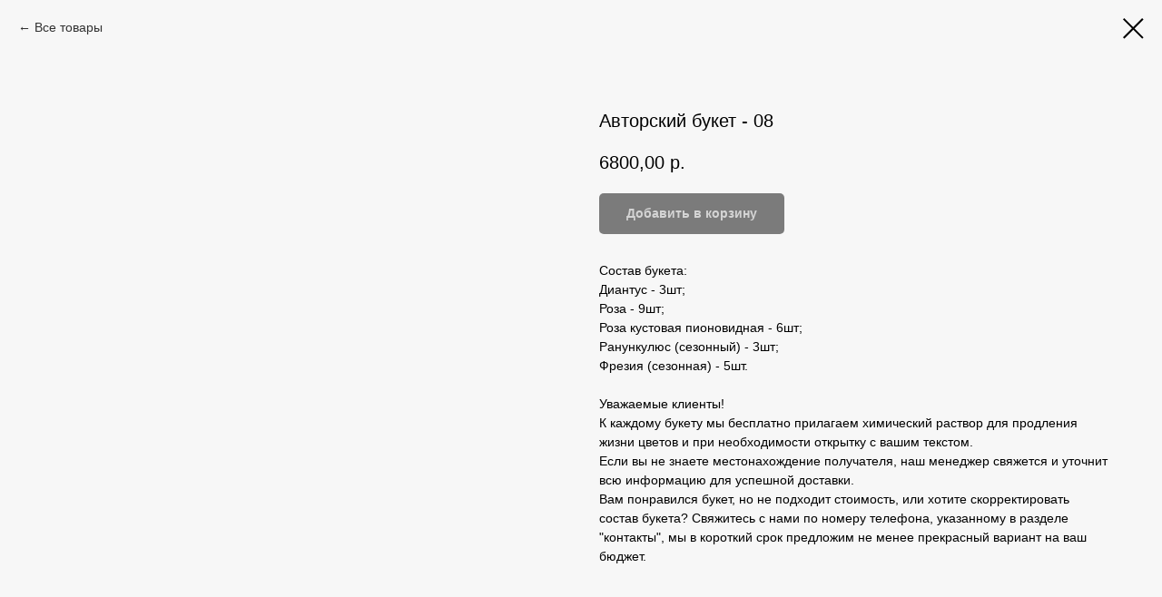

--- FILE ---
content_type: text/html; charset=UTF-8
request_url: https://www.xn-----6kcajcabkp0bmej5bghdba5bhqacfh3i.xn--p1ai/avtorskie-bukety/tproduct/447684493-975108497771-avtorskii-buket-08
body_size: 12792
content:
<!DOCTYPE html><html><head><meta charset="utf-8" /><meta http-equiv="Content-Type" content="text/html; charset=utf-8" /><meta name="viewport" content="width=device-width, initial-scale=1.0" /> <meta name="google-site-verification" content="3-3Zh0iFh1l-GTzp7x8TwxoUuqk7SAiQnaV36mRCHBw" /> <meta name="yandex-verification" content="4280707d6b509b52" /><!--metatextblock-->
<title>Авторский букет - 08</title>
<meta name="description" content="">
<meta name="keywords" content="">
<meta property="og:title" content="Авторский букет - 08" />
<meta property="og:description" content="" />
<meta property="og:type" content="website" />
<meta property="og:url" content="https://www.xn-----6kcajcabkp0bmej5bghdba5bhqacfh3i.xn--p1ai/avtorskie-bukety/tproduct/447684493-975108497771-avtorskii-buket-08" />
<meta property="og:image" content="https://static.tildacdn.com/tild6338-3238-4739-a663-393664346134/03DF4FFB-A386-4CDD-8.JPG" />
<link rel="canonical" href="https://www.xn-----6kcajcabkp0bmej5bghdba5bhqacfh3i.xn--p1ai/avtorskie-bukety/tproduct/447684493-975108497771-avtorskii-buket-08" />
<!--/metatextblock--><meta name="format-detection" content="telephone=no" /><meta http-equiv="x-dns-prefetch-control" content="on"><link rel="dns-prefetch" href="https://ws.tildacdn.com"><link rel="dns-prefetch" href="https://static.tildacdn.com"><link rel="shortcut icon" href="https://static.tildacdn.com/tild6662-3338-4436-b136-323439656566/favicon.ico" type="image/x-icon" /><link rel="apple-touch-icon" href="https://static.tildacdn.com/tild3534-6437-4238-b633-366135313530/152152.png"><link rel="apple-touch-icon" sizes="76x76" href="https://static.tildacdn.com/tild3534-6437-4238-b633-366135313530/152152.png"><link rel="apple-touch-icon" sizes="152x152" href="https://static.tildacdn.com/tild3534-6437-4238-b633-366135313530/152152.png"><link rel="apple-touch-startup-image" href="https://static.tildacdn.com/tild3534-6437-4238-b633-366135313530/152152.png"><meta name="msapplication-TileColor" content="#856161"><meta name="msapplication-TileImage" content="https://static.tildacdn.com/tild6135-6663-4834-a331-326237383538/270270.png"><!-- Assets --><script src="https://neo.tildacdn.com/js/tilda-fallback-1.0.min.js" async charset="utf-8"></script><link rel="stylesheet" href="https://static.tildacdn.com/css/tilda-grid-3.0.min.css" type="text/css" media="all" onerror="this.loaderr='y';"/><link rel="stylesheet" href="https://static.tildacdn.com/ws/project5591845/tilda-blocks-page27721601.min.css?t=1720639237" type="text/css" media="all" onerror="this.loaderr='y';" /><link rel="stylesheet" href="https://static.tildacdn.com/css/tilda-forms-1.0.min.css" type="text/css" media="all" onerror="this.loaderr='y';" /><link rel="stylesheet" href="https://static.tildacdn.com/css/tilda-cart-1.0.min.css" type="text/css" media="all" onerror="this.loaderr='y';" /><link rel="stylesheet" href="https://static.tildacdn.com/css/tilda-popup-1.1.min.css" type="text/css" media="all" /><link rel="stylesheet" href="https://static.tildacdn.com/css/tilda-slds-1.4.min.css" type="text/css" media="all" /><link rel="stylesheet" href="https://static.tildacdn.com/css/tilda-catalog-1.1.min.css" type="text/css" media="all" /><link rel="stylesheet" href="https://static.tildacdn.com/css/tilda-menusub-1.0.min.css" type="text/css" media="all" /><link rel="stylesheet" href="https://static.tildacdn.com/css/tilda-zoom-2.0.min.css" type="text/css" media="all" /><script nomodule src="https://static.tildacdn.com/js/tilda-polyfill-1.0.min.js" charset="utf-8"></script><script type="text/javascript">function t_onReady(func) {
if (document.readyState != 'loading') {
func();
} else {
document.addEventListener('DOMContentLoaded', func);
}
}
function t_onFuncLoad(funcName, okFunc, time) {
if (typeof window[funcName] === 'function') {
okFunc();
} else {
setTimeout(function() {
t_onFuncLoad(funcName, okFunc, time);
},(time || 100));
}
}function t_throttle(fn, threshhold, scope) {return function () {fn.apply(scope || this, arguments);};}
		if (navigator.userAgent.indexOf('Android') !== -1) {
			var l = document.createElement('link');
			l.rel = 'stylesheet';
			l.href = 'https://static.tildacdn.com/css/fonts-arial.css';
			l.media = 'all';
			document.getElementsByTagName('head')[0].appendChild(l);
		}
		</script><script src="https://static.tildacdn.com/js/jquery-1.10.2.min.js" charset="utf-8" onerror="this.loaderr='y';"></script> <script src="https://static.tildacdn.com/js/tilda-scripts-3.0.min.js" charset="utf-8" defer onerror="this.loaderr='y';"></script><script src="https://static.tildacdn.com/ws/project5591845/tilda-blocks-page27721601.min.js?t=1720639237" charset="utf-8" onerror="this.loaderr='y';"></script><script src="https://static.tildacdn.com/js/tilda-lazyload-1.0.min.js" charset="utf-8" async onerror="this.loaderr='y';"></script><script src="https://static.tildacdn.com/js/tilda-forms-1.0.min.js" charset="utf-8" async onerror="this.loaderr='y';"></script><script src="https://static.tildacdn.com/js/tilda-cart-1.0.min.js" charset="utf-8" async onerror="this.loaderr='y';"></script><script src="https://static.tildacdn.com/js/hammer.min.js" charset="utf-8" async onerror="this.loaderr='y';"></script><script src="https://static.tildacdn.com/js/tilda-slds-1.4.min.js" charset="utf-8" async onerror="this.loaderr='y';"></script><script src="https://static.tildacdn.com/js/tilda-products-1.0.min.js" charset="utf-8" async onerror="this.loaderr='y';"></script><script src="https://static.tildacdn.com/js/tilda-catalog-1.1.min.js" charset="utf-8" async onerror="this.loaderr='y';"></script><script src="https://static.tildacdn.com/js/tilda-menusub-1.0.min.js" charset="utf-8" async onerror="this.loaderr='y';"></script><script src="https://static.tildacdn.com/js/tilda-menu-1.0.min.js" charset="utf-8" async onerror="this.loaderr='y';"></script><script src="https://static.tildacdn.com/js/tilda-zoom-2.0.min.js" charset="utf-8" async onerror="this.loaderr='y';"></script><script src="https://static.tildacdn.com/js/tilda-skiplink-1.0.min.js" charset="utf-8" async onerror="this.loaderr='y';"></script><script src="https://static.tildacdn.com/js/tilda-events-1.0.min.js" charset="utf-8" async onerror="this.loaderr='y';"></script>
<link rel="canonical" href="https://xn-----6kcajcabkp0bmej5bghdba5bhqacfh3i.xn--p1ai/avtorskie-bukety"/>
<script type="text/javascript">window.dataLayer = window.dataLayer || [];</script><!-- Google Tag Manager --><script type="text/javascript">(function(w,d,s,l,i){w[l]=w[l]||[];w[l].push({'gtm.start':
new Date().getTime(),event:'gtm.js'});var f=d.getElementsByTagName(s)[0],
j=d.createElement(s),dl=l!='dataLayer'?'&l='+l:'';j.async=true;j.src=
'https://www.googletagmanager.com/gtm.js?id='+i+dl;f.parentNode.insertBefore(j,f);
})(window,document,'script','dataLayer','GTM-PQWVTQH');</script><!-- End Google Tag Manager --><script type="text/javascript">(function () {
if((/bot|google|yandex|baidu|bing|msn|duckduckbot|teoma|slurp|crawler|spider|robot|crawling|facebook/i.test(navigator.userAgent))===false && typeof(sessionStorage)!='undefined' && sessionStorage.getItem('visited')!=='y' && document.visibilityState){
var style=document.createElement('style');
style.type='text/css';
style.innerHTML='@media screen and (min-width: 980px) {.t-records {opacity: 0;}.t-records_animated {-webkit-transition: opacity ease-in-out .2s;-moz-transition: opacity ease-in-out .2s;-o-transition: opacity ease-in-out .2s;transition: opacity ease-in-out .2s;}.t-records.t-records_visible {opacity: 1;}}';
document.getElementsByTagName('head')[0].appendChild(style);
function t_setvisRecs(){
var alr=document.querySelectorAll('.t-records');
Array.prototype.forEach.call(alr, function(el) {
el.classList.add("t-records_animated");
});
setTimeout(function () {
Array.prototype.forEach.call(alr, function(el) {
el.classList.add("t-records_visible");
});
sessionStorage.setItem("visited", "y");
}, 400);
} 
document.addEventListener('DOMContentLoaded', t_setvisRecs);
}
})();</script></head><body class="t-body" style="margin:0;"><!--allrecords--><div id="allrecords" class="t-records" data-product-page="y" data-hook="blocks-collection-content-node" data-tilda-project-id="5591845" data-tilda-page-id="27721601" data-tilda-page-alias="avtorskie-bukety" data-tilda-formskey="c2c4b333c0fd243550de43ae15591845" data-tilda-lazy="yes" data-tilda-root-zone="com" data-tilda-page-headcode="yes" >
<!-- PRODUCT START -->

                
                        
                    
        
        

<div id="rec447684493" class="r t-rec" style="background-color:#f7f7f7;" data-bg-color="#f7f7f7">
    <div class="t-store t-store__prod-snippet__container">

        
                <div class="t-store__prod-popup__close-txt-wr" style="position:absolute;">
            <a href="https://www.xn-----6kcajcabkp0bmej5bghdba5bhqacfh3i.xn--p1ai/avtorskie-bukety" class="js-store-close-text t-store__prod-popup__close-txt t-descr t-descr_xxs" style="color:#000000;">
                Все товары
            </a>
        </div>
        
        <a href="https://www.xn-----6kcajcabkp0bmej5bghdba5bhqacfh3i.xn--p1ai/avtorskie-bukety" class="t-popup__close" style="position:absolute; background-color:#f7f7f7">
            <div class="t-popup__close-wrapper">
                <svg class="t-popup__close-icon t-popup__close-icon_arrow" width="26px" height="26px" viewBox="0 0 26 26" version="1.1" xmlns="http://www.w3.org/2000/svg" xmlns:xlink="http://www.w3.org/1999/xlink"><path d="M10.4142136,5 L11.8284271,6.41421356 L5.829,12.414 L23.4142136,12.4142136 L23.4142136,14.4142136 L5.829,14.414 L11.8284271,20.4142136 L10.4142136,21.8284271 L2,13.4142136 L10.4142136,5 Z" fill="#000000"></path></svg>
                <svg class="t-popup__close-icon t-popup__close-icon_cross" width="23px" height="23px" viewBox="0 0 23 23" version="1.1" xmlns="http://www.w3.org/2000/svg" xmlns:xlink="http://www.w3.org/1999/xlink"><g stroke="none" stroke-width="1" fill="#000000" fill-rule="evenodd"><rect transform="translate(11.313708, 11.313708) rotate(-45.000000) translate(-11.313708, -11.313708) " x="10.3137085" y="-3.6862915" width="2" height="30"></rect><rect transform="translate(11.313708, 11.313708) rotate(-315.000000) translate(-11.313708, -11.313708) " x="10.3137085" y="-3.6862915" width="2" height="30"></rect></g></svg>
            </div>
        </a>
        
        <div class="js-store-product js-product t-store__product-snippet" data-product-lid="975108497771" data-product-uid="975108497771" itemscope itemtype="http://schema.org/Product">
            <meta itemprop="productID" content="975108497771" />

            <div class="t-container">
                <div>
                    <meta itemprop="image" content="https://static.tildacdn.com/tild6338-3238-4739-a663-393664346134/03DF4FFB-A386-4CDD-8.JPG" />
                    <div class="t-store__prod-popup__slider js-store-prod-slider t-store__prod-popup__col-left t-col t-col_6">
                        <div class="js-product-img" style="width:100%;padding-bottom:75%;background-size:cover;opacity:0;">
                        </div>
                    </div>
                    <div class="t-store__prod-popup__info t-align_left t-store__prod-popup__col-right t-col t-col_6">

                        <div class="t-store__prod-popup__title-wrapper">
                            <h1 class="js-store-prod-name js-product-name t-store__prod-popup__name t-name t-name_xl" itemprop="name" style="font-size:20px;font-weight:400;">Авторский букет - 08</h1>
                            <div class="t-store__prod-popup__brand t-descr t-descr_xxs" >
                                                            </div>
                            <div class="t-store__prod-popup__sku t-descr t-descr_xxs">
                                <span class="js-store-prod-sku js-product-sku" translate="no" >
                                    
                                </span>
                            </div>
                        </div>

                                                                        <div itemprop="offers" itemscope itemtype="http://schema.org/Offer" style="display:none;">
                            <meta itemprop="serialNumber" content="975108497771" />
                                                        <meta itemprop="price" content="6800.00" />
                            <meta itemprop="priceCurrency" content="RUB" />
                                                        <link itemprop="availability" href="http://schema.org/InStock">
                                                    </div>
                        
                                                
                        <div class="js-store-price-wrapper t-store__prod-popup__price-wrapper">
                            <div class="js-store-prod-price t-store__prod-popup__price t-store__prod-popup__price-item t-name t-name_md" style="font-weight:400;">
                                                                <div class="js-product-price js-store-prod-price-val t-store__prod-popup__price-value" data-product-price-def="6800.0000" data-product-price-def-str="6800,00">6800,00</div><div class="t-store__prod-popup__price-currency" translate="no">р.</div>
                                                            </div>
                            <div class="js-store-prod-price-old t-store__prod-popup__price_old t-store__prod-popup__price-item t-name t-name_md" style="font-weight:400;display:none;">
                                                                <div class="js-store-prod-price-old-val t-store__prod-popup__price-value"></div><div class="t-store__prod-popup__price-currency" translate="no">р.</div>
                                                            </div>
                        </div>

                        <div class="js-product-controls-wrapper">
                        </div>

                        <div class="t-store__prod-popup__links-wrapper">
                                                    </div>

                                                <div class="t-store__prod-popup__btn-wrapper"   tt="Добавить в корзину">
                                                        <a href="#order" class="t-store__prod-popup__btn t-store__prod-popup__btn_disabled t-btn t-btn_sm" style="color:#ffffff;background-color:#000000;border-radius:5px;-moz-border-radius:5px;-webkit-border-radius:5px;">
                                <table style="width:100%; height:100%;">
                                    <tbody>
                                        <tr>
                                            <td class="js-store-prod-popup-buy-btn-txt">Добавить в корзину</td>
                                        </tr>
                                    </tbody>
                                </table>
                            </a>
                                                    </div>
                        
                        <div class="js-store-prod-text t-store__prod-popup__text t-descr t-descr_xxs" >
                                                    <div class="js-store-prod-all-text" itemprop="description">
                                Состав букета:<br />Диантус - 3шт;<br />Роза - 9шт;<br />Роза кустовая пионовидная - 6шт;<br />Ранункулюс (сезонный) - 3шт;<br />Фрезия (сезонная) - 5шт.<br /><br />Уважаемые клиенты!<br />К каждому букету мы бесплатно прилагаем химический раствор для продления жизни цветов и при необходимости открытку с вашим текстом.<br />Если вы не знаете местонахождение получателя, наш менеджер свяжется и уточнит всю информацию для успешной доставки.<br />Вам понравился букет, но не подходит стоимость, или хотите скорректировать состав букета? Свяжитесь с нами по номеру телефона, указанному в разделе "контакты", мы в короткий срок предложим не менее прекрасный вариант на ваш бюджет.<br /><br />                            </div>
                                                                            <div class="js-store-prod-all-charcs">
                                                                                                                                                                        </div>
                                                </div>

                    </div>
                </div>

                            </div>
        </div>
                <div class="js-store-error-msg t-store__error-msg-cont"></div>
        <div itemscope itemtype="http://schema.org/ImageGallery" style="display:none;">
                                                </div>

    </div>

                        
                        
    
    <style>
        /* body bg color */
        
        .t-body {
            background-color:#f7f7f7;
        }
        

        /* body bg color end */
        /* Slider stiles */
        .t-slds__bullet_active .t-slds__bullet_body {
            background-color: #222 !important;
        }

        .t-slds__bullet:hover .t-slds__bullet_body {
            background-color: #222 !important;
        }
        /* Slider stiles end */
    </style>
    

            
        
    <style>
        

        

        
    </style>
    
    
        
    <style>
        
    </style>
    
    
        
    <style>
        
    </style>
    
    
        
        <style>
    
                                    
        </style>
    
    
    <div class="js-store-tpl-slider-arrows" style="display: none;">
                


<div class="t-slds__arrow_wrapper t-slds__arrow_wrapper-left" data-slide-direction="left">
  <div class="t-slds__arrow t-slds__arrow-left t-slds__arrow-withbg" style="width: 30px; height: 30px;background-color: rgba(255,255,255,1);">
    <div class="t-slds__arrow_body t-slds__arrow_body-left" style="width: 7px;">
      <svg style="display: block" viewBox="0 0 7.3 13" xmlns="http://www.w3.org/2000/svg" xmlns:xlink="http://www.w3.org/1999/xlink">
                <desc>Left</desc>
        <polyline
        fill="none"
        stroke="#000000"
        stroke-linejoin="butt"
        stroke-linecap="butt"
        stroke-width="1"
        points="0.5,0.5 6.5,6.5 0.5,12.5"
        />
      </svg>
    </div>
  </div>
</div>
<div class="t-slds__arrow_wrapper t-slds__arrow_wrapper-right" data-slide-direction="right">
  <div class="t-slds__arrow t-slds__arrow-right t-slds__arrow-withbg" style="width: 30px; height: 30px;background-color: rgba(255,255,255,1);">
    <div class="t-slds__arrow_body t-slds__arrow_body-right" style="width: 7px;">
      <svg style="display: block" viewBox="0 0 7.3 13" xmlns="http://www.w3.org/2000/svg" xmlns:xlink="http://www.w3.org/1999/xlink">
        <desc>Right</desc>
        <polyline
        fill="none"
        stroke="#000000"
        stroke-linejoin="butt"
        stroke-linecap="butt"
        stroke-width="1"
        points="0.5,0.5 6.5,6.5 0.5,12.5"
        />
      </svg>
    </div>
  </div>
</div>    </div>

    
    <script>
        t_onReady(function() {
            var tildacopyEl = document.getElementById('tildacopy');
            if (tildacopyEl) tildacopyEl.style.display = 'none';

            var recid = '447684493';
            var options = {};
            var product = {"uid":975108497771,"rootpartid":8667307,"title":"Авторский букет - 08","text":"Состав букета:<br \/>Диантус - 3шт;<br \/>Роза - 9шт;<br \/>Роза кустовая пионовидная - 6шт;<br \/>Ранункулюс (сезонный) - 3шт;<br \/>Фрезия (сезонная) - 5шт.<br \/><br \/>Уважаемые клиенты!<br \/>К каждому букету мы бесплатно прилагаем химический раствор для продления жизни цветов и при необходимости открытку с вашим текстом.<br \/>Если вы не знаете местонахождение получателя, наш менеджер свяжется и уточнит всю информацию для успешной доставки.<br \/>Вам понравился букет, но не подходит стоимость, или хотите скорректировать состав букета? Свяжитесь с нами по номеру телефона, указанному в разделе \"контакты\", мы в короткий срок предложим не менее прекрасный вариант на ваш бюджет.<br \/><br \/>","price":"6800.0000","gallery":[{"img":"https:\/\/static.tildacdn.com\/tild6338-3238-4739-a663-393664346134\/03DF4FFB-A386-4CDD-8.JPG"}],"sort":1001100,"portion":1,"unit":"PCE","single":"y","newsort":0,"json_chars":"null","externalid":"phi4sVUYTxcCst73M3dE","pack_label":"lwh","pack_x":0,"pack_y":0,"pack_z":0,"pack_m":0,"serverid":"master","servertime":"1741092076.7259","parentuid":"","editions":[{"uid":975108497771,"price":"6 800.00","priceold":"","sku":"","quantity":"","img":"https:\/\/static.tildacdn.com\/tild6338-3238-4739-a663-393664346134\/03DF4FFB-A386-4CDD-8.JPG"}],"characteristics":[],"properties":[{"title":"Выберите город \/ Район доставки","params":{"type":"single"},"sort":1,"values":"Новороссийск=+0\nАбрау-Дюрсо=+500\nАнапа=+1000\nБалка (Мысхако)=+400\nВасильевка=+350\nВерхнебаканский=+500\nВитязево=+1300\nГайдук=+300\nГеленджик=+1000\nГлебовское=+350\nЗолотая рыбка=+250\nКабардинка=+600\nМысхако=+300\nНатухаевская=+600\nНижнебаканская=+1000\nРаевская=+600\nФедотовка=+350\nЦемдолина=+250\nШесхарис=+300\nШирокая Балка=+400\nЮжная Озереевка=+500"},{"title":"Укажите время доставки","params":{"type":"single"},"sort":2,"values":"08:00-09:00\n09:00-10:00\n10:00-11:00\n11:00-12:00\n12:00-13:00\n13:00-14:00\n14:00-15:00\n15:00-16:00\n16:00-17:00\n17:00-18:00\n18:00-19:00\n19:00-20:00\n20:00-21:00\n21:00-22:00"}],"partuids":[714938110751,768859939391],"url":"https:\/\/www.xn-----6kcajcabkp0bmej5bghdba5bhqacfh3i.xn--p1ai\/avtorskie-bukety\/tproduct\/447684493-975108497771-avtorskii-buket-08"};

            // draw slider or show image for SEO
            if (window.isSearchBot) {
                var imgEl = document.querySelector('.js-product-img');
                if (imgEl) imgEl.style.opacity = '1';
            } else {
                
                var prodcard_optsObj = {
    hasWrap: false,
    txtPad: '',
    bgColor: '',
    borderRadius: '',
    shadowSize: '0px',
    shadowOpacity: '',
    shadowSizeHover: '',
    shadowOpacityHover: '',
    shadowShiftyHover: '',
    btnTitle1: 'Купить букет',
    btnLink1: 'popup',
    btnTitle2: '',
    btnLink2: 'popup',
    showOpts: false};

var price_optsObj = {
    color: '',
    colorOld: '',
    fontSize: '',
    fontWeight: '400'
};

var popup_optsObj = {
    columns: '6',
    columns2: '6',
    isVertical: '',
    align: '',
    btnTitle: 'Добавить в корзину',
    closeText: 'Все товары',
    iconColor: '#000000',
    containerBgColor: '#f7f7f7',
    overlayBgColorRgba: 'rgba(247,247,247,1)',
    popupStat: '',
    popupContainer: '',
    fixedButton: false,
    mobileGalleryStyle: ''
};

var slider_optsObj = {
    anim_speed: '',
    arrowColor: '#000000',
    videoPlayerIconColor: '',
    cycle: '',
    controls: 'arrowsthumbs',
    bgcolor: '#ebebeb'
};

var slider_dotsOptsObj = {
    size: '',
    bgcolor: '',
    bordersize: '',
    bgcoloractive: ''
};

var slider_slidesOptsObj = {
    zoomable: true,
    bgsize: 'cover',
    ratio: '1'
};

var typography_optsObj = {
    descrColor: '',
    titleColor: ''
};

var default_sortObj = {
    in_stock: false};

var btn1_style = 'border-radius:5px;-moz-border-radius:5px;-webkit-border-radius:5px;color:#ffffff;background-color:#000000;';
var btn2_style = 'border-radius:5px;-moz-border-radius:5px;-webkit-border-radius:5px;color:#000000;border:1px solid #000000;';

var options_catalog = {
    btn1_style: btn1_style,
    btn2_style: btn2_style,
    storepart: '714938110751',
    prodCard: prodcard_optsObj,
    popup_opts: popup_optsObj,
    defaultSort: default_sortObj,
    slider_opts: slider_optsObj,
    slider_dotsOpts: slider_dotsOptsObj,
    slider_slidesOpts: slider_slidesOptsObj,
    typo: typography_optsObj,
    price: price_optsObj,
    blocksInRow: '3',
    imageHover: true,
    imageHeight: '400px',
    imageRatioClass: 't-store__card__imgwrapper_4-3',
    align: 'center',
    vindent: '',
    isHorizOnMob:false,
    itemsAnim: '',
    hasOriginalAspectRatio: false,
    markColor: '#ffffff',
    markBgColor: '#ff4a4a',
    currencySide: 'r',
    currencyTxt: 'р.',
    currencySeparator: ',',
    currencyDecimal: '',
    btnSize: '',
    verticalAlignButtons: false,
    hideFilters: false,
    titleRelevants: '',
    showRelevants: '',
    relevants_slider: false,
    relevants_quantity: '',
    isFlexCols: false,
    isPublishedPage: true,
    previewmode: true,
    colClass: 't-col t-col_3',
    ratio: '1_1',
    sliderthumbsside: '',
    showStoreBtnQuantity: '',
    tabs: '',
    galleryStyle: '',
    title_typo: '',
    descr_typo: '',
    price_typo: '',
    price_old_typo: '',
    menu_typo: '',
    options_typo: '',
    sku_typo: '',
    characteristics_typo: '',
    button_styles: '',
    button2_styles: '',
    buttonicon: '',
    buttoniconhover: '',
};                
                // emulate, get options_catalog from file store_catalog_fields
                options = options_catalog;
                options.typo.title = "font-size:20px;font-weight:400;" || '';
                options.typo.descr = "" || '';

                try {
                    if (options.showRelevants) {
                        var itemsCount = '4';
                        var relevantsMethod;
                        switch (options.showRelevants) {
                            case 'cc':
                                relevantsMethod = 'current_category';
                                break;
                            case 'all':
                                relevantsMethod = 'all_categories';
                                break;
                            default:
                                relevantsMethod = 'category_' + options.showRelevants;
                                break;
                        }

                        t_onFuncLoad('t_store_loadProducts', function() {
                            t_store_loadProducts(
                                'relevants',
                                recid,
                                options,
                                false,
                                {
                                    currentProductUid: '975108497771',
                                    relevantsQuantity: itemsCount,
                                    relevantsMethod: relevantsMethod,
                                    relevantsSort: 'random'
                                }
                            );
                        });
                    }
                } catch (e) {
                    console.log('Error in relevants: ' + e);
                }
            }

            
                            options.popup_opts.btnTitle = 'Добавить в корзину';
                        

            window.tStoreOptionsList = [{"title":"150 г","params":{"view":"select","hasColor":false,"linkImage":true},"values":[{"id":15497560,"value":"100 г"},{"id":15497557,"value":"150 г"},{"id":15497563,"value":"240 г"}]},{"title":"красные розы","params":{"view":"select","hasColor":false,"linkImage":true},"values":[]},{"title":"7 роз","params":{"view":"select","hasColor":false,"linkImage":true},"values":[]},{"title":"7 красных роз","params":{"view":"select","hasColor":false,"linkImage":true},"values":[]}];

            t_onFuncLoad('t_store_productInit', function() {
                t_store_productInit(recid, options, product);
            });

            // if user coming from catalog redirect back to main page
            if (window.history.state && (window.history.state.productData || window.history.state.storepartuid)) {
                window.onpopstate = function() {
                    window.history.replaceState(null, null, window.location.origin);
                    window.location.replace(window.location.origin);
                };
            }
        });
    </script>
    

</div>


<!-- PRODUCT END -->

<div id="rec452876370" class="r t-rec" style="" data-animationappear="off" data-record-type="706"><!-- @classes: t-text t-text_xs t-name t-name_xs t-name_md t-btn t-btn_sm --><script>t_onReady(function () {
setTimeout(function () {
t_onFuncLoad('tcart__init', function () {
tcart__init('452876370');
});
}, 50);
var userAgent = navigator.userAgent.toLowerCase();
var body = document.body;
if (!body) return;
/* fix Instagram iPhone keyboard bug */
if (userAgent.indexOf('instagram') !== -1 && userAgent.indexOf('iphone') !== -1) {
body.style.position = 'relative';
}
var rec = document.querySelector('#rec452876370');
if (!rec) return;
var cartWindow = rec.querySelector('.t706__cartwin,.t706__cartpage');
var allRecords = document.querySelector('.t-records');
var currentMode = allRecords.getAttribute('data-tilda-mode');
if (cartWindow && currentMode !== 'edit' && currentMode !== 'preview') {
cartWindow.addEventListener(
'scroll',
t_throttle(function () {
if (window.lazy === 'y' || document.querySelector('#allrecords').getAttribute('data-tilda-lazy') === 'yes') {
t_onFuncLoad('t_lazyload_update', function () {
t_lazyload_update();
});
}
}, 500)
);
}
});</script><div class="t706" data-cart-countdown="yes" data-project-currency="р." data-project-currency-side="r" data-project-currency-sep="," data-project-currency-code="RUB" data-payment-system="cash" data-cart-mincntorder="1" data-cart-maxstoredays="10" data-cart-sendevent-onadd="y" data-yandexmap-apikey="4dc4c7de-cb64-4d16-8e02-6164971e0c0f"><div class="t706__carticon t706__carticon_sm" style=""><div class="t706__carticon-text t-name t-name_xs"></div> <div class="t706__carticon-wrapper"><div class="t706__carticon-imgwrap" ><svg role="img" class="t706__carticon-img" xmlns="http://www.w3.org/2000/svg" viewBox="0 0 64 64"><path fill="none" stroke-width="2" stroke-miterlimit="10" d="M44 18h10v45H10V18h10z"/><path fill="none" stroke-width="2" stroke-miterlimit="10" d="M22 24V11c0-5.523 4.477-10 10-10s10 4.477 10 10v13"/></svg></div><div class="t706__carticon-counter js-carticon-counter" style="color:#ffffff;"></div></div></div><div class="t706__cartwin" style="display: none;"><div class="t706__close t706__cartwin-close"><button type="button" class="t706__close-button t706__cartwin-close-wrapper" aria-label="Закрыть корзину"><svg role="presentation" class="t706__close-icon t706__cartwin-close-icon" width="23px" height="23px" viewBox="0 0 23 23" version="1.1" xmlns="http://www.w3.org/2000/svg" xmlns:xlink="http://www.w3.org/1999/xlink"><g stroke="none" stroke-width="1" fill="#fff" fill-rule="evenodd"><rect transform="translate(11.313708, 11.313708) rotate(-45.000000) translate(-11.313708, -11.313708) " x="10.3137085" y="-3.6862915" width="2" height="30"></rect><rect transform="translate(11.313708, 11.313708) rotate(-315.000000) translate(-11.313708, -11.313708) " x="10.3137085" y="-3.6862915" width="2" height="30"></rect></g></svg> </button> </div><div class="t706__cartwin-content"><div class="t706__cartwin-top"><div class="t706__cartwin-heading t-name t-name_xl"></div></div> <div class="t706__cartwin-products"></div><div class="t706__cartwin-bottom"><div class="t706__cartwin-prodamount-wrap t-descr t-descr_sm"><span class="t706__cartwin-prodamount-label"></span><span class="t706__cartwin-prodamount"></span></div></div> <div class="t706__orderform "> <form 
id="form452876370" name='form452876370' role="form" action='' method='POST' data-formactiontype="2" data-inputbox=".t-input-group" 
class="t-form js-form-proccess t-form_inputs-total_8 " data-formsended-callback="t706_onSuccessCallback" ><input type="hidden" name="formservices[]" value="3ee35153d88f173185da1fe634def0b1" class="js-formaction-services"><input type="hidden" name="tildaspec-formname" tabindex="-1" value="Cart"><div class="js-successbox t-form__successbox t-text t-text_md" 
aria-live="polite" 
style="display:none;"
></div><div class="t-form__inputsbox t-form__inputsbox_inrow"><div
class="t-input-group t-input-group_da " data-input-lid="1497456130776" data-field-type="da"
><div class="t-input-block "><div class="t-datepicker__wrapper"><input type="text"
name="Date"
id="input_1497456130776"
class="t-input t-datepicker js-tilda-rule js-tilda-mask "
value=""
placeholder="Выберите дату" data-tilda-req="1" aria-required="true" data-tilda-rule="date" data-tilda-dateformat="DD-MM-YYYY" data-tilda-datediv="dot" data-tilda-mask="99.99.9999"
style="border:1px solid #080808;"><svg role="presentation" class="t-datepicker__icon " xmlns="http://www.w3.org/2000/svg" viewBox="0 0 69.5 76.2" style="width:25px;"><path d="M9.6 42.9H21V31.6H9.6v11.3zm3-8.3H18v5.3h-5.3v-5.3zm16.5 8.3h11.3V31.6H29.1v11.3zm3-8.3h5.3v5.3h-5.3v-5.3zM48 42.9h11.3V31.6H48v11.3zm3-8.3h5.3v5.3H51v-5.3zM9.6 62H21V50.6H9.6V62zm3-8.4H18V59h-5.3v-5.4zM29.1 62h11.3V50.6H29.1V62zm3-8.4h5.3V59h-5.3v-5.4zM48 62h11.3V50.6H48V62zm3-8.4h5.3V59H51v-5.4z"/><path d="M59.7 6.8V5.3c0-2.9-2.4-5.3-5.3-5.3s-5.3 2.4-5.3 5.3v1.5H40V5.3C40 2.4 37.6 0 34.7 0s-5.3 2.4-5.3 5.3v1.5h-9.1V5.3C20.3 2.4 18 0 15 0c-2.9 0-5.3 2.4-5.3 5.3v1.5H0v69.5h69.5V6.8h-9.8zm-7.6-1.5c0-1.3 1-2.3 2.3-2.3s2.3 1 2.3 2.3v7.1c0 1.3-1 2.3-2.3 2.3s-2.3-1-2.3-2.3V5.3zm-19.7 0c0-1.3 1-2.3 2.3-2.3S37 4 37 5.3v7.1c0 1.3-1 2.3-2.3 2.3s-2.3-1-2.3-2.3V5.3zm-19.6 0C12.8 4 13.8 3 15 3c1.3 0 2.3 1 2.3 2.3v7.1c0 1.3-1 2.3-2.3 2.3-1.3 0-2.3-1-2.3-2.3V5.3zm53.7 67.9H3V9.8h6.8v2.6c0 2.9 2.4 5.3 5.3 5.3s5.3-2.4 5.3-5.3V9.8h9.1v2.6c0 2.9 2.4 5.3 5.3 5.3s5.3-2.4 5.3-5.3V9.8h9.1v2.6c0 2.9 2.4 5.3 5.3 5.3s5.3-2.4 5.3-5.3V9.8h6.8l-.1 63.4z"/></svg></div><link rel="stylesheet" href="https://static.tildacdn.com/css/tilda-date-picker-1.0.min.css"><script src="https://static.tildacdn.com/js/tilda-date-picker-1.0.min.js"></script><script>t_onReady(function () {
try {
t_onFuncLoad('t_datepicker_init', function () {
t_datepicker_init('452876370', '1497456130776');
});
} catch (error) {
console.error(error);
}
});</script><div class="t-input-error" aria-live="polite" id="error_1497456130776"></div></div></div><div
class="t-input-group t-input-group_nm " data-input-lid="1498486301712" data-field-type="nm"
><div class="t-input-block "><input type="text"
autocomplete="name"
name="Name"
id="input_1498486301712"
class="t-input js-tilda-rule "
value=""
placeholder="ФИО Заказчика" data-tilda-req="1" aria-required="true" data-tilda-rule="name"
aria-describedby="error_1498486301712"
style="border:1px solid #080808;"><div class="t-input-error" aria-live="polite" id="error_1498486301712"></div></div></div><div
class="t-input-group t-input-group_ph " data-input-lid="1498486363994" data-field-type="ph"
><div class="t-input-block "><input type="tel"
autocomplete="tel"
name="Phone"
id="input_1498486363994"
class="t-input js-tilda-rule "
value=""
placeholder="Телефон заказчика " data-tilda-req="1" aria-required="true" data-tilda-rule="phone"
pattern="[0-9]*"
aria-describedby="error_1498486363994"
style="border:1px solid #080808;"><div class="t-input-error" aria-live="polite" id="error_1498486363994"></div></div></div><div
class="t-input-group t-input-group_nm " data-input-lid="1652798727979" data-field-type="nm"
><div class="t-input-block "><input type="text"
autocomplete="name"
name="Name_2"
id="input_1652798727979"
class="t-input js-tilda-rule "
value=""
placeholder="ФИО Получателя" data-tilda-req="1" aria-required="true" data-tilda-rule="name"
aria-describedby="error_1652798727979"
style="border:1px solid #080808;"><div class="t-input-error" aria-live="polite" id="error_1652798727979"></div></div></div><div
class="t-input-group t-input-group_ph " data-input-lid="1652799210969" data-field-type="ph"
><div class="t-input-block "><input type="tel"
autocomplete="tel"
name="Phone_2"
id="input_1652799210969"
class="t-input js-tilda-rule "
value=""
placeholder="Телефон получателя" data-tilda-rule="phone"
pattern="[0-9]*"
aria-describedby="error_1652799210969"
style="border:1px solid #080808;"><div class="t-input-error" aria-live="polite" id="error_1652799210969"></div></div></div><div
class="t-input-group t-input-group_tm " data-input-lid="1652798752792" data-field-type="tm"
><div class="t-input-block "><input type="text"
name="Time"
id="input_1652798752792"
class="t-input t-inputtime js-tilda-rule js-tilda-mask "
value=""
placeholder="Укажите время доставки" data-tilda-req="1" aria-required="true" data-tilda-rule="time" data-tilda-mask="99:99"
style="border:1px solid #080808;"
><div class="t-input-error" aria-live="polite" id="error_1652798752792"></div></div></div><div
class="t-input-group t-input-group_ta " data-input-lid="1652798908450" data-field-type="ta"
><div class="t-input-block "><textarea name="Textarea"
id="input_1652798908450"
class="t-input js-tilda-rule "
placeholder="Адрес доставки:" data-tilda-req="1" aria-required="true" aria-describedby="error_1652798908450"
style=" border:1px solid #080808; height:102px;" rows="3"></textarea><div class="t-input-error" aria-live="polite" id="error_1652798908450"></div></div></div><div
class="t-input-group t-input-group_ta " data-input-lid="1652799115626" data-field-type="ta"
><div class="t-input-block "><textarea name="Textarea_2"
id="input_1652799115626"
class="t-input js-tilda-rule "
placeholder="Текст открытки (Если требуется)" aria-describedby="error_1652799115626"
style=" border:1px solid #080808; height:340px;" rows="10"></textarea><div class="t-input-error" aria-live="polite" id="error_1652799115626"></div></div></div><div class="t-input-group t-input-group_pm" style="margin: 40px 0;"><div class="t-input-title t-descr t-descr_md" style="color:;">Payment method</div><div class="t-input-block"><div class="t-radio__wrapper t-radio__wrapper-payment" data-tilda-payment-variants-hook='y'><label class="t-radio__control t-text t-text_xs" style="color: "><input type="radio" name="paymentsystem" value="cash" checked="checked" class="t-radio t-radio_payment" data-payment-variant-system="cash"><div class="t-radio__indicator" ></div>Наличными при получении</label><label class="t-radio__control t-text t-text_xs" style="color: "><input type="radio" name="paymentsystem" value="robokassa" class="t-radio t-radio_payment" data-payment-variant-system="robokassa"><div class="t-radio__indicator" ></div>Кредитной картой (Visa, Mastercard) через Робокассу</label></div></div></div><!--[if IE 8]><style>.t-checkbox__control .t-checkbox, .t-radio__control .t-radio {
left: 0px;
z-index: 1;
opacity: 1;
}
.t-checkbox__indicator, .t-radio__indicator {
display: none;
}
.t-img-select__control .t-img-select {
position: static;
}</style><![endif]--><div class="t-form__errorbox-middle"><!--noindex--><div 
class="js-errorbox-all t-form__errorbox-wrapper" 
style="display:none;" data-nosnippet 
tabindex="-1" 
aria-label="Ошибки при заполнении формы"
><ul 
role="list" 
class="t-form__errorbox-text t-text t-text_md"
><li class="t-form__errorbox-item js-rule-error js-rule-error-all"></li><li class="t-form__errorbox-item js-rule-error js-rule-error-req"></li><li class="t-form__errorbox-item js-rule-error js-rule-error-email"></li><li class="t-form__errorbox-item js-rule-error js-rule-error-name"></li><li class="t-form__errorbox-item js-rule-error js-rule-error-phone"></li><li class="t-form__errorbox-item js-rule-error js-rule-error-minlength"></li><li class="t-form__errorbox-item js-rule-error js-rule-error-string"></li></ul></div><!--/noindex--> </div><div class="t-form__submit"><button
type="submit"
class="t-submit"
style="color:#ffffff;background-color:#000000;border-radius:5px; -moz-border-radius:5px; -webkit-border-radius:5px;" data-field="buttontitle" data-buttonfieldset="button"
>Купить </button></div></div><div class="t-form__errorbox-bottom"><!--noindex--><div 
class="js-errorbox-all t-form__errorbox-wrapper" 
style="display:none;" data-nosnippet 
tabindex="-1" 
aria-label="Ошибки при заполнении формы"
><ul 
role="list" 
class="t-form__errorbox-text t-text t-text_md"
><li class="t-form__errorbox-item js-rule-error js-rule-error-all"></li><li class="t-form__errorbox-item js-rule-error js-rule-error-req"></li><li class="t-form__errorbox-item js-rule-error js-rule-error-email"></li><li class="t-form__errorbox-item js-rule-error js-rule-error-name"></li><li class="t-form__errorbox-item js-rule-error js-rule-error-phone"></li><li class="t-form__errorbox-item js-rule-error js-rule-error-minlength"></li><li class="t-form__errorbox-item js-rule-error js-rule-error-string"></li></ul></div><!--/noindex--> </div></form></div></div> </div><div class="t706__cartdata"></div></div><style>.t706__close-icon g {
fill: #ffffff;
}
@media screen and (max-width: 560px) {
.t706__close-icon g {
fill: #ebebeb;
}
.t706 .t706__close {
background-color: rgba();
}
}
.t706__carticon-text {
color: #ff4a4a;
}</style><style>.t-menuwidgeticons__cart .t-menuwidgeticons__icon-counter{
color:#ffffff !important;
}</style></div>

</div>
<!--/allrecords--><!-- Tilda copyright. Don't remove this line --><div class="t-tildalabel " id="tildacopy" data-tilda-sign="5591845#27721601"><a href="https://tilda.cc/" class="t-tildalabel__link"><div class="t-tildalabel__wrapper"><div class="t-tildalabel__txtleft">Made on </div><div class="t-tildalabel__wrapimg"><img src="https://static.tildacdn.com/img/tildacopy.png" class="t-tildalabel__img" fetchpriority="low" alt=""></div><div class="t-tildalabel__txtright">Tilda</div></div></a></div><!-- Stat --><!-- Yandex.Metrika counter 55074016 --> <script type="text/javascript" data-tilda-cookie-type="analytics"> setTimeout(function(){ (function(m,e,t,r,i,k,a){m[i]=m[i]||function(){(m[i].a=m[i].a||[]).push(arguments)}; m[i].l=1*new Date();k=e.createElement(t),a=e.getElementsByTagName(t)[0],k.async=1,k.src=r,a.parentNode.insertBefore(k,a)}) (window, document, "script", "https://mc.yandex.ru/metrika/tag.js", "ym"); window.mainMetrikaId = '55074016'; ym(window.mainMetrikaId , "init", { clickmap:true, trackLinks:true, accurateTrackBounce:true, webvisor:true,ecommerce:"dataLayer" }); }, 2000);</script><noscript><div><img src="https://mc.yandex.ru/watch/55074016" style="position:absolute; left:-9999px;" alt="" /></div></noscript> <!-- /Yandex.Metrika counter --> <script type="text/javascript">if (! window.mainTracker) { window.mainTracker = 'tilda'; }
setTimeout(function(){ (function (d, w, k, o, g) { var n=d.getElementsByTagName(o)[0],s=d.createElement(o),f=function(){n.parentNode.insertBefore(s,n);}; s.type = "text/javascript"; s.async = true; s.key = k; s.id = "tildastatscript"; s.src=g; if (w.opera=="[object Opera]") {d.addEventListener("DOMContentLoaded", f, false);} else { f(); } })(document, window, '5a01bc191858b6a6e472208cfe3c4739','script','https://static.tildacdn.com/js/tilda-stat-1.0.min.js');
}, 2000); </script><!-- Google Tag Manager (noscript) --><noscript><iframe src="https://www.googletagmanager.com/ns.html?id=GTM-PQWVTQH" height="0" width="0" style="display:none;visibility:hidden"></iframe></noscript><!-- End Google Tag Manager (noscript) --></body></html>